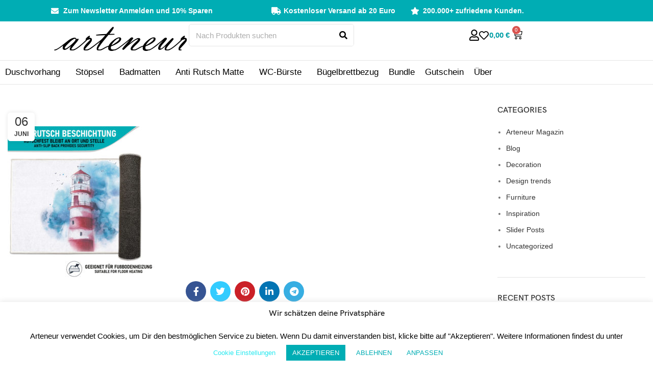

--- FILE ---
content_type: application/javascript; charset=utf-8
request_url: https://arteneur.de/wp-content/plugins/elementskit/modules/sticky-content/assets/js/elementskit-sticky-content.js?ver=3.5.0
body_size: 2426
content:
!function(){var t={7:function(){!function(t,e){"use strict";var i=function(){e.hooks.addAction("frontend/element_ready/global",(function(t){var e=t.find("[data-ekit-sticky]");if(e.length)return e.attr({"data-element_type":t.data("element_type")}).data({id:t.data("id"),widget_type:t.data("widget_type"),settings:t.data("settings")}),void new n({$element:e});new n({$element:t})}))};t(window).on("elementor/frontend/init",i);var o=elementorModules.frontend.handlers.Base,n=o.extend({bindEvents:function(){elementorFrontend.addListenerOnce(this.getUniqueHandlerID()+"ekit_sticky","resize",this.run)},unbindEvents:function(){elementorFrontend.removeListeners(this.getUniqueHandlerID()+"ekit_sticky","resize",this.run)},isStickyOn:function(){return undefined!==this.$element.data("ekit_sticky")},getResponsiveValue:function(t){var e=this.getElementSettings(),i=elementorFrontend.getCurrentDeviceMode();return e[`${t}_${i}`]?.size?e[`${t}_${i}`]?.size:e[t]?.size},activate:function(){var i=this.getElementSettings(),o=t("#"+i.ekit_sticky_until),n={to:i.ekit_sticky,offset:this.getResponsiveValue("ekit_sticky_offset"),effectsOffset:this.getResponsiveValue("ekit_sticky_effect_offset"),classes:{sticky:"ekit-sticky",stickyActive:"ekit-sticky--active ekit-section--handles-inside",stickyEffects:"ekit-sticky--effects",spacer:"ekit-sticky__spacer"},stopAt:!!o.length&&o},s=elementorFrontend.getElements("$wpAdminBar");"column"===i.ekit_sticky&&(n.to="top",n.column=!0),"show_on_scroll_up"===i.ekit_sticky&&(n.to="top",n.isShowOnScrollUp=!0),i.ekit_sticky_parent&&(n.parent=".ekit-widget-wrap"),e.hooks.addFilter("frontend/handlers/menu_anchor/scroll_top_distance",(function(e){var i=t(".elementor-top-section.ekit-sticky--active:visible");return i.length?e-i.outerHeight():e})),s.length&&"top"===i.ekit_sticky&&"fixed"===s.css("position")&&(n.offset+=s.height()),this.$element.ekit_sticky(n)},deactivate:function(){this.isStickyOn()&&this.$element.ekit_sticky("destroy")},run:function(t){if(this.getElementSettings("ekit_sticky")){var e=elementorFrontend.getCurrentDeviceMode();e===this.getElementSettings("ekit_sticky_on_"+e)?!0===t?this.reactivate():this.isStickyOn()?(this.reactivate(),console.log("Resize....")):this.activate():this.deactivate()}else this.deactivate()},reactivate:function(){this.deactivate(),this.activate()},onElementChange:function(t){-1!==["ekit_sticky","ekit_sticky_on"].indexOf(t)&&this.run(!0),-1!==["ekit_sticky_offset","ekit_sticky_effect_offset","ekit_sticky_parent","ekit_sticky_until","ekit_sticky_color"].indexOf(t)&&this.reactivate()},onInit:function(){o.prototype.onInit.apply(this,arguments),this.run()},onDestroy:function(){o.prototype.onDestroy.apply(this,arguments),this.deactivate()}})}(jQuery,window.elementorFrontend)},553:function(){var t,e;t=jQuery,e=function(e,i){var o,n,s=!1,r=!1,c=!1,a={},f=-1,l={to:"top",offset:0,effectsOffset:0,parent:!1,classes:{sticky:"ekit-sticky",stickyActive:"ekit-sticky-active",stickyEffects:"ekit-sticky-effects",spacer:"ekit-sticky-spacer",up:"ekit-sticky--up",down:"ekit-sticky--down"}},p=function(t,e,i){var o={},n=t[0].style;i.forEach((function(t){o[t]=undefined!==n[t]?n[t]:""})),t.data("css-backup-"+e,o)},d=function(t,e){return t.data("css-backup-"+e)},u=function(){p(o,"unsticky",["position","width","margin-top","margin-bottom","top","bottom"]);var t={position:"fixed",width:y(o,"width"),marginTop:0,marginBottom:0};t[n.to]=n.offset+"px",t["top"===n.to?"bottom":"top"]="",o.css(t).addClass(n.classes.stickyActive)},k=function(){o.css(d(o,"unsticky")).removeClass(n.classes.stickyActive)},y=function(t,e,i){var o=getComputedStyle(t[0]),n=parseFloat(o[e]),s="height"===e?["top","bottom"]:["left","right"],r=[];return"border-box"!==o.boxSizing&&r.push("border","padding"),i&&r.push("margin"),r.forEach((function(t){s.forEach((function(e){n+=parseFloat(o[t+"-"+e])}))})),n},m=function(t){var e=a.$window.scrollTop(),i=y(t,"height"),o=innerHeight,n=t.offset().top-e,s=n-o;return{top:{fromTop:n,fromBottom:s},bottom:{fromTop:n+i,fromBottom:s+i}}},h=function(){a.$spacer=o.clone().addClass(n.classes.spacer).css({visibility:"hidden",transition:"none",animation:"none"}),o.after(a.$spacer),u(),s=!0,o.trigger("sticky:stick")},v=function(){k(),a.$spacer.remove(),s=!1,o[0].style.transform=null,o.trigger("sticky:unstick")},g=function(){var t=m(o),e="top"===n.to;if(r)(e?t.top.fromTop>n.offset:t.bottom.fromBottom<-n.offset)&&(a.$parent.css(d(a.$parent,"childNotFollowing")),o.css(d(o,"notFollowing")),r=!1);else{var i=m(a.$parent),s=getComputedStyle(a.$parent[0]),c=parseFloat(s[e?"borderBottomWidth":"borderTopWidth"]),f=e?i.bottom.fromTop-c:i.top.fromBottom+c;(e?f<=t.bottom.fromTop:f>=t.top.fromBottom)&&function(){p(a.$parent,"childNotFollowing",["position"]),a.$parent.css("position","relative"),p(o,"notFollowing",["position","top","bottom"]);var t={position:"absolute"};t[n.to]="",t["top"===n.to?"bottom":"top"]=0,o.css(t),r=!0}()}},_=function(){var t,e=n.offset;if(n.stopAt||n.column){var i=o[0],r=n.stopAt||o.parent(),f=r.offset().top,l=r[0].clientHeight-i.clientHeight,p=this.scrollY-f+n.offset,d=p>=l;if("bottom"===n.to&&(l=f-(this.innerHeight-i.clientHeight),d=(p=this.scrollY+n.offset)<=l,i.clientHeight),d&&n.column&&"widget"===i.dataset.element_type)return s&&v(),void(i.style.transform="translateY("+l+"px)");i.style.transform=null}if(s){var u=m(a.$spacer);t="top"===n.to?u.top.fromTop-e:-u.bottom.fromBottom-e,n.parent&&g(),t>0&&v()}else{var k=m(o);(t="top"===n.to?k.top.fromTop-e:-k.bottom.fromBottom-e)<=0&&(h(),n.parent&&g())}(n.stopAt||n.column)&&d&&n.stopAt&&(p="top"===n.to?-(p-l):l-p,i.style.transform="translateY("+p+"px)"),function(t){c&&-t<n.effectsOffset?(o.removeClass(n.classes.stickyEffects),c=!1):!c&&-t>=n.effectsOffset&&(o.addClass(n.classes.stickyEffects),c=!0)}(t),w()},w=function(){n.isShowOnScrollUp&&-1!=f&&(f>window.scrollY?o.addClass(n.classes.up).removeClass(n.classes.down):o.addClass(n.classes.down).removeClass(n.classes.up)),f=window.scrollY},b=function(){_()},$=function(){s&&(k(),u())};this.destroy=function(){s&&v(),a.$window.off("scroll",b).off("resize",$),o.removeClass(n.classes.sticky)},n=jQuery.extend(!0,l,i),o=t(e).addClass(n.classes.sticky),a.$window=t(window),n.parent&&("parent"===n.parent?a.$parent=o.parent():a.$parent=o.closest(n.parent)),a.$window.on({scroll:b,resize:$}),_()},t.fn.ekit_sticky=function(i){var o="string"==typeof i;return this.each((function(){var n=t(this);if(o){var s=n.data("ekit_sticky");if(!s)throw Error("Trying to perform the `"+i+"` method prior to initialization");if(!s[i])throw ReferenceError("Method `"+i+"` not found in sticky instance");s[i].apply(s,Array.prototype.slice.call(arguments,1)),"destroy"===i&&n.removeData("ekit_sticky")}else n.data("ekit_sticky",new e(this,i))})),this},window.EkitSticky=e}},e={};function i(o){var n=e[o];if(n!==undefined)return n.exports;var s=e[o]={exports:{}};return t[o](s,s.exports,i),s.exports}i.n=function(t){var e=t&&t.__esModule?function(){return t["default"]}:function(){return t};return i.d(e,{a:e}),e},i.d=function(t,e){for(var o in e)i.o(e,o)&&!i.o(t,o)&&Object.defineProperty(t,o,{enumerable:!0,get:e[o]})},i.o=function(t,e){return Object.prototype.hasOwnProperty.call(t,e)},function(){"use strict";i(553),i(7)}()}();

--- FILE ---
content_type: application/javascript; charset=utf-8
request_url: https://arteneur.de/wp-content/plugins/arteneur-extend/assets/js/arteneur.js?ver=1.0.7
body_size: 221
content:
document.addEventListener(`DOMContentLoaded`,()=>{
    //[Version 1.0.7]
    let isCheckoutPage = document.querySelector(`form.checkout`);

    //Change Billing Address 2 Label [Version 1.0.7]

    if(isCheckoutPage){
        setTimeout(()=>{
            let billingAddress2Label = document.querySelector(`#billing_address_2_field label`);
            if(billingAddress2Label){
                //billingAddress2Label.innerHTML = `Hausnummer <abbr class="required" title="erforderlich">*</abbr>`;
                billingAddress2Label.innerHTML = ``;
            }
            let billingAddress1Label = document.querySelector(`#billing_address_1_field label`);
            if(billingAddress1Label){
                billingAddress1Label.innerHTML = `Straße und Hausnummer <span class="required" aria-hidden="true">*</span>`;
            }
            let billingAddress2Input = document.querySelector(`#billing_address_2_field #billing_address_2`);
            if(billingAddress2Input){
                billingAddress2Input.placeholder = ``;
            }
            let billingAddress1Input = document.querySelector(`#billing_address_1_field #billing_address_1`);
            if(billingAddress1Input){
                billingAddress1Input.placeholder = ``;
            }
        },100)
    }
});

--- FILE ---
content_type: image/svg+xml
request_url: https://arteneur.de/wp-content/uploads/2023/11/ic-black-rating.svg
body_size: 295
content:
<svg xmlns="http://www.w3.org/2000/svg" width="30" height="27" viewBox="0 0 30 27" fill="none"><g clip-path="url(#clip0_117_202)"><path d="M13.5054 0.927133L10.1044 7.82297L2.49498 8.93234C1.1304 9.13026 0.583521 10.8126 1.5731 11.7761L7.07831 17.1407L5.77623 24.7188C5.54185 26.0886 6.98456 27.1146 8.1929 26.474L15.0002 22.8959L21.8075 26.474C23.0158 27.1094 24.4585 26.0886 24.2241 24.7188L22.9221 17.1407L28.4273 11.7761C29.4169 10.8126 28.87 9.13026 27.5054 8.93234L19.896 7.82297L16.495 0.927133C15.8856 -0.302033 14.12 -0.317658 13.5054 0.927133Z" fill="black"></path></g><defs><clipPath id="clip0_117_202"><rect width="30" height="26.6667" fill="white"></rect></clipPath></defs></svg>

--- FILE ---
content_type: image/svg+xml
request_url: https://arteneur.de/wp-content/uploads/2023/11/ic-social-fb.svg
body_size: 270
content:
<svg xmlns="http://www.w3.org/2000/svg" width="23" height="23" viewBox="0 0 23 23" fill="none"><g clip-path="url(#clip0_117_194)"><path d="M22.6406 11.5C22.6406 5.3457 17.6543 0.359375 11.5 0.359375C5.3457 0.359375 0.359375 5.3457 0.359375 11.5C0.359375 17.0604 4.43334 21.6694 9.75928 22.5059V14.7204H6.9292V11.5H9.75928V9.04547C9.75928 6.25357 11.4214 4.71141 13.9671 4.71141C15.1863 4.71141 16.4612 4.92883 16.4612 4.92883V7.66906H15.056C13.6724 7.66906 13.2407 8.52797 13.2407 9.40889V11.5H16.3304L15.8363 14.7204H13.2407V22.5059C18.5667 21.6694 22.6406 17.0604 22.6406 11.5Z" fill="white"></path></g><defs><clipPath id="clip0_117_194"><rect width="23" height="23" fill="white"></rect></clipPath></defs></svg>